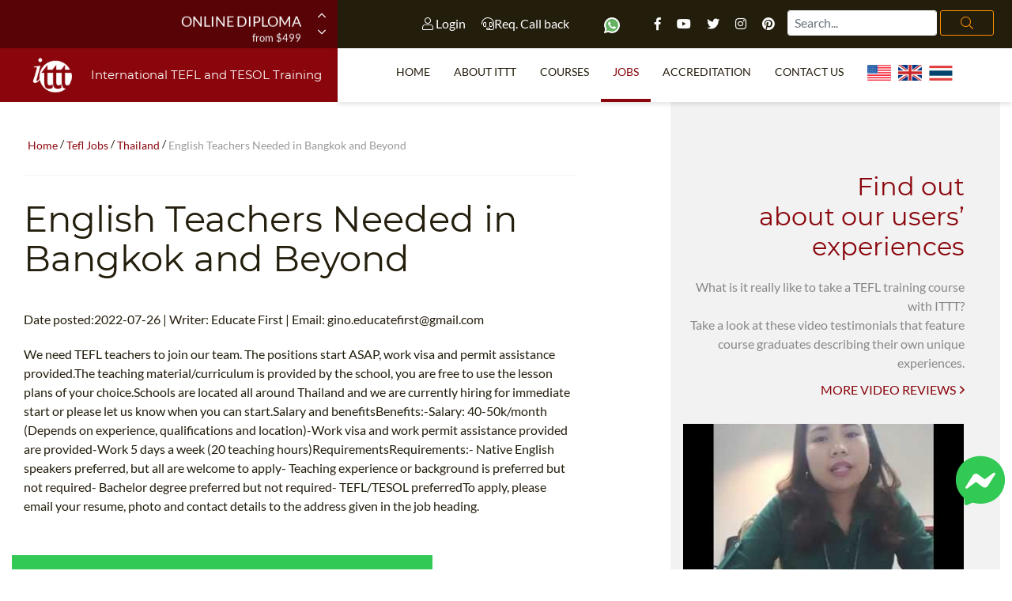

--- FILE ---
content_type: text/html; charset=UTF-8
request_url: https://www.teflcourse.net/tefl-jobs/tefl-jobs-thailand/english-teachers-needed-in-bangkok-and-beyond-/
body_size: 12569
content:
<!DOCTYPE html>
<html class="cufon-active cufon-ready" xmlns="http://www.w3.org/1999/xhtml" itemscope="" itemtype="http://schema.org/WebPage" lang="en-US">
    <head>
	<meta http-equiv="Content-Type" content="text/html; charset=UTF-8" />
	<title>TEFL Thailand | ✔️ ✔️ ✔️ English Teachers Needed In Bangkok And Beyond    ann. 2 </title>
		<meta name="SKYPE_TOOLBAR" content="SKYPE_TOOLBAR_PARSER_COMPATIBLE" />
	<meta name="p:domain_verify" content="a0b464d5a0730da5aec5e5934f4d65cf" />
	<meta property="fb:app_id" content="331135706973088"/>
	<meta charset="UTF-8">
	<meta http-equiv="X-UA-Compatible" content="IE=edge">
	<meta name="viewport" content="width=device-width, initial-scale=1, shrink-to-fit=no">
	<meta name="title" content="TEFL Thailand | English Teachers Needed In Bangkok And Beyond    ann. 2" />
	<meta name="description" content="TEFL Thailand | English Teachers Needed In Bangkok And Beyond    ann. 2 | English Teachers Needed in Bangkok With over 25 years of experience, ITTT are one of the most trusted names in the field of TEFL & TESOL certification. Start your journey today" />
		<link rel="alternate" href="https://www.teflcourse.net/tefl-jobs/tefl-jobs-thailand/english-teachers-needed-in-bangkok-and-beyond-/" hreflang="en" />
	
	<link rel="shortcut icon" href="/images/favicon.ico" type="image/x-icon"/>
	<link rel="apple-touch-icon" sizes="180x180" href="/images/favicon/apple-touch-icon.png"/>
	<link rel="icon" type="image/png" sizes="32x32" href="/images/favicon/favicon-32x32.png"/>
	<link rel="icon" type="image/png" sizes="16x16" href="/images/favicon/favicon-16x16.png"/>
	<link rel="manifest" href="/images/favicon/site.webmanifest"/>
	<meta name="apple-mobile-web-app-title" content="TEFL Thailand | ✔️ ✔️ ✔️ English Teachers Needed In Bangkok And Beyond    ann. 2 "/>
	<meta name="application-name" content="TEFL Thailand | ✔️ ✔️ ✔️ English Teachers Needed In Bangkok And Beyond    ann. 2 "/>
	<meta name="msapplication-TileColor" content="#da532c"/>
	<meta name="theme-color" content="#ffffff">
	<meta name="google-site-verification" content="zdAYw0lpzOaGvDFJfz2JQpXaGjRo1WoZJr41fIlkq7k" />	
	
	<link rel="preload" href="/fonts/fa-brands-400.woff2" as="font" type="font/woff2" crossorigin>
	<link rel="preload" href="/fonts/fa-solid-900.woff2" as="font" type="font/woff2" crossorigin>
	<link rel="preload" href="/fonts/fa-light-300.woff2" as="font" type="font/woff2" crossorigin>
	<link rel="preload" href="/fonts/fa-regular-400.woff2" as="font" type="font/woff2" crossorigin>
	<link rel="preload" href="/fonts/Lato-Bold.woff2" as="font" type="font/woff2" crossorigin>
	<link rel="preload" href="/fonts/Lato-Regular.woff2" as="font" type="font/woff2" crossorigin>
	<link rel="preload" href="/fonts/Montserrat-Regular.woff2" as="font" type="font/woff2" crossorigin>

			<link rel="canonical" href="https://www.teflcourse.net/tefl-jobs/tefl-jobs-thailand/english-teachers-needed-in-bangkok-and-beyond-/" />
				<meta name="robots" content="index, follow" />
	

			
	    <script type="application/ld+json">
    {
      "@context": "https://schema.org",
      "@type": "WebSite",
      "url": "https://www.teflcourse.net/",
      "potentialAction": {
        "@type": "SearchAction",
        "target": {
          "@type": "EntryPoint",
          "urlTemplate": "https://www.teflcourse.net/teach-abroad/stringfinder/?query={search_term_string}"
        },
        "query-input": "required name=search_term_string"
      }
    }
    </script>	
			<script type="9050d1ce86abbf2e560c86e5-text/javascript" src="/js/jquery.min.js" rel="preconnect"></script>
	<link href="/css/critical.css?v=07" rel="stylesheet" />
      
<!-- Google Tag Manager -->
<script type="9050d1ce86abbf2e560c86e5-text/javascript">(function(w,d,s,l,i){w[l]=w[l]||[];w[l].push({'gtm.start':
  new Date().getTime(),event:'gtm.js'});var f=d.getElementsByTagName(s)[0],
  j=d.createElement(s),dl=l!='dataLayer'?'&l='+l:'';j.async=true;j.src=
  'https://www.googletagmanager.com/gtm.js?id='+i+dl;f.parentNode.insertBefore(j,f);
  })(window,document,'script','dataLayer','GTM-M7D8JMC');</script>
<!-- End Google Tag Manager -->
        	<script type='application/ld+json'>{"@context":"https:\/\/schema.org","@type":"Organization","url":"https:\/\/www.teflcourse.net\/","sameAs":["https:\/\/www.facebook.com\/TESOL.TEFL","https:\/\/www.pinterest.com\/TEFLcourse\/","https:\/\/www.youtube.com\/TeflonlineNet01?sub_confirmation=1","https:\/\/twitter.com\/?q=%40teflcourse#!\/teflcourse"],"name":"ITTT TEFL","logo":"https:\/\/www.teflcourse.net\/images\/ittt_logo_big.png"}</script>
	

	<script type="9050d1ce86abbf2e560c86e5-text/javascript" src="https://platform.linkedin.com/badges/js/profile.js" async defer rel=preconnect></script>


	<meta property="og:type" content="article" />
	<meta property="og:title" content="TEFL Thailand | ✔️ ✔️ ✔️ English Teachers Needed In Bangkok And Beyond    ann. 2 " />
	<meta property="og:description" content="TEFL Thailand | English Teachers Needed In Bangkok And Beyond    ann. 2 | English Teachers Needed in Bangkok With over 25 years of experience, ITTT are one of the most trusted names in the field of TEFL & TESOL certification. Start your journey today" />
	<meta property="og:url" content="www.teflcourse.net/tefl-jobs/tefl-jobs-thailand/english-teachers-needed-in-bangkok-and-beyond-/" />
	<meta property="og:site_name" content="teflcourse.net" />
	<meta property="article:author" content="ITTT Tefl" />
	<!-- Clarity -->
<script type="9050d1ce86abbf2e560c86e5-text/javascript">
    (function(c,l,a,r,i,t,y){
        c[a]=c[a]||function(){(c[a].q=c[a].q||[]).push(arguments)};
        t=l.createElement(r);t.async=1;t.src="https://www.clarity.ms/tag/"+i;
        y=l.getElementsByTagName(r)[0];y.parentNode.insertBefore(t,y);
    })(window, document, "clarity", "script", "j06czx751y");
</script>

</head>
<body class="home page">
<div id="fb-root"></div>
<script async defer crossorigin="anonymous" src="https://connect.facebook.net/en_US/sdk.js#xfbml=1&version=v13.0&appId=331135706973088&autoLogAppEvents=1" nonce="1sUcz5vK" type="9050d1ce86abbf2e560c86e5-text/javascript"></script>

<!-- Google Tag Manager (noscript) -->
<noscript><iframe src="https://www.googletagmanager.com/ns.html?id=GTM-M7D8JMC"
height="0" width="0" style="display:none;visibility:hidden"></iframe></noscript>
<!-- End Google Tag Manager (noscript) -->
      <a href="https://m.me/TESOL.TEFL" rel="noreferrer" target="_blank" style="display: none;" id="whatsappchat" name="whatsappchat">
  <img class="floating-facebook-icon" alt="facebook messenger tefl tesol" src="/images/facebookmessenger.svg" width="70" height="70">
</a>
      	<div id="page" class="site panel">

<header class="site-header">
    <div class="container-top-bar">
	<div class="row no-gutters">
	    	    
		    <div class="col-12 col-xl-4">
			<div class="row">
			    <div class="col-3">
				<div class="container-menu-toggle">
				    <div class="burger-menu-toggle slideout-toggle-button" id="burger-menu-toggle"><span></span></div>
				</div>
			    </div>
			    <div class="col-9">
				<div class="container-courses-slider">
				    <div class="courses-slider" data-slick-id="small-courses-slider">
					<div class="item "><a href="https://www.teflcourse.net/online-tefl-courses/">Online Courses</a><span>from $249</span></div>
					<div class="item "><a href="https://www.teflcourse.net/online-tefl-courses/diploma/">Online Diploma</a><span>from $499</span></div>
					<div class="item "><a href="https://www.teflcourse.net/tefl-courses-information/">In-Class Courses</a><span>from $1490</span></div>
					<div class="item "><a href="https://www.teflcourse.net/tefl-courses-combined/">Combined Courses</a><span>from $1195</span></div>
					<div class="item "><a href="https://www.teflcourse.net/online-tefl-courses/220-hr-master-package-with-tutor/">220-hour MASTER Package</a><span>from $349</span></div>
					<div class="item "><a href="https://www.teflcourse.net/online-tefl-courses/certification-120-hour-tefl/">120-hour course</a><span>from $249</span></div>
					<div class="item "><a href="https://www.teflcourse.net/online-tefl-courses/550-hour-expert-package-with-tutor-support/">550-hour Expert Package</a><span>from $599</span></div>
				    </div>
				</div>
			    </div>
			</div>
		    </div>
	    	    
	    	    
		    <div class="col-12 col-xl-8">
			<div class="row no-gutters">
			    <div class="col-sm-8">
				<div class="container-social  float-md-right mr-md-3">
				    <a class="mt-2" data-toggle="modal" data-target="#logineeap"><i class="fal fa-user"></i> Login</a>			    
				    <a class="mt-2 mr-4" data-toggle="modal" data-target="#callbackbox" title="Request a call back"><i class="fal fa-headset"></i>Req. Call back</a>
				    <div class="float-sm-right mt-2">
					<a href="https://api.whatsapp.com/send?phone=66622422707&amp;text=" rel="nofollow" target="_blank" class="ico mr-4">
					    <img alt="Whatsapp" data-toggle="tooltip" data-placement="bottom" title="Chat with us on Whatsapp" width="20" src="/images/whatsapp.svg">
					</a>			
					<a href="https://www.facebook.com/TESOL.TEFL/" rel="nofollow" target="_blank" class="ico"><i class="fab fa-facebook-f"></i></a>
					<a href="https://www.youtube.com/TeflonlineNet01?sub_confirmation=1" rel="nofollow" target="_blank" class="ico"><i class="fab fa-youtube"></i></a>
					<a href="https://twitter.com/teflcourse" rel="nofollow" target="_blank" class="ico"><i class="fab fa-twitter"></i></a>
					<a href="https://www.instagram.com/internationaltefltraining/" rel="nofollow" target="_blank" class="ico"><i class="fab fa-instagram"></i></a>
					<a href="https://www.pinterest.com/TEFLcourse/" rel="nofollow" target="_blank" class="ico"><i class="fab fa-pinterest"></i></a>
				    </div>

				</div>				
			    </div>
			    
			    <div class="col-12 col-sm-4 mb-3 mb-sm-0 offset-sm-0">
				<form id="search-submit" class="wpcf7-form wpcf7-format form-inline float-md-right float-lg-left mr-md-1" action='https://www.teflcourse.net/teach-abroad/stringfinder/' method='POST'>
											<input type="hidden" name="search_category" value="all" >
									    <input type="search" class="wpcf7-form-control wpcf7-validates-as-required mt-1 mt-sm-2 mt-md-2 mx-3 mr-sm-1 mx-sm-0 ml-md-0 form-control px-2" id="search" name="query" aria-describedby="emailHelp" placeholder="Search...">
				    <button class="wpcf7-form-control wpcf7-submit d-none d-md-block btn ml-0 mt-1 mt-md-2 py-1 search-button" type="submit"><i class="fal fa-search"></i></button>
				</form>

			    </div>
			</div>
		    </div>
	    	</div>
    </div>
    <div class="container-header-content">
	<div class="row no-gutters">
	    	    
		    <div class="col-12 col-xl-4">
			<div class="container-logo">
			    <a href="https://www.teflcourse.net/" class="logo"><img data-src="/images/ittt-logo.png" alt="ITTT - International TEFL and TESOL Training" width="70" height="62" class="img-fluid lazy loaded" src="/images/ittt-logo.png" data-was-processed="true"></a>
			    <a href="https://www.teflcourse.net/" class="title">International TEFL and TESOL Training</a>
			</div>
		    </div>
	    	    <div class="col-12 col-xl-8 wrapper-container-menu">
					<div class="container-menu">
    <nav class="conainer-nav">
	<ul id="menu-primary" class="menu">
	    <li class="menu-item"><a href="https://www.teflcourse.net/">Home</a></li>
	    <li class="menu-item menu-item-has-children ">
		<a href="https://www.teflcourse.net/tefl-international/">About ITTT</a>
		<ul class="sub-menu">
		    <li class="menu-item"><a href="https://www.teflcourse.net/faq/">TEFL FAQ</a></li>
		    <li class="menu-item"><a href="https://www.teflcourse.net/tefl-courses-offers/">Special offers</a></li>
		    <li class="menu-item"><a href="https://www.teflcourse.net/what-is-tefl/">What is TEFL?</a></li>
			<li class="menu-item"><a href="https://www.teflcourse.net/best-tefl-course/">WHY CHOOSE ITTT?</a></li>
			<li class="menu-item"><a href="https://www.teflcourse.net/teaching-english-without-degree/">Teach with no degree</a></li>
		    <li class="menu-item"><a href="https://www.teflcourse.net/tefl-certification/">TEFL Certification</a></li>
		<li class="menu-item"><a href="https://www.teflcourse.net/what-tefl-tesol-course-right-for-me/">Which Course is right for me?</a></li>
		</ul>
	    </li>
	    <li class="menu-item menu-item-has-children">
		<a href="https://www.teflcourse.net/tefl-courses-dates-fees/">Courses</a>
		<ul class="sub-menu">
		    <li class="menu-item"><a href="https://www.teflcourse.net/online-tefl-courses/">Online Courses</a></li>
		    <li class="menu-item"><a href="https://www.teflcourse.net/online-tefl-courses/diploma/">Online Diploma</a></li>
		    <li class="menu-item"><a href="https://www.teflcourse.net/tefl-courses-information/">In-Class Courses</a></li>
			<li class="menu-item"><a href="https://www.teflcourse.net/tefl-courses-combined/">Combined courses</a></li>
			<li class="menu-item"><a href="https://www.teflcourse.net/online-courses-bundles/">ONLINE COURSE BUNDLES</a></li>
			<li class="menu-item"><a href="https://www.teflcourse.net/online-tefl-courses/specialized-tefl-courses/">Specialized Courses</a></li>
			<li class="menu-item"><a href="https://www.teflcourse.net/teach-english-online/">Teach English Online</a></li>
			<li class="menu-item"><a href="https://www.teflcourse.net/upgrade-qualifications/">B.Ed & M.Ed in TESOL</a></li>
                        <li class="menu-item"><a href="https://www.teflcourse.net/universe-bba/">Uni-Verse BBA</a></li>
		</ul>
	    </li>
	    <li class="menu-item current-menu-item"><a href="https://www.teflcourse.net/tefl-jobs/">Jobs</a></li>
	    <li class="menu-item"><a href="https://www.teflcourse.net/affiliations/">Accreditation</a></li>
	    <!--li class="menu-item"><a rel="top-menu" class="click-on-apply" href="https://www.teflcourse.net/apply/">Register now!</a></li-->
	    <li class="menu-item"><a href="https://www.teflcourse.net/contact-us/">Contact us</a></li>
	    <li class="menu-item">&nbsp;&nbsp;<a href="https://www.teflcourse.net/contact-us/" style="cursor:pointer; margin-bottom: -5px; margin-top: -25px"><img src="/images/flags/flags_usa.gif" width="30px" alt="USA Office" title="USA Office" />&nbsp;&nbsp;&nbsp;<img src="/images/flags/flags_uk.gif" width="30px" alt="UK Office" title="UK Office" />&nbsp;&nbsp;&nbsp;<img src="/images/flags/flags_thailand.gif" width="30px" alt="Thailand Office" title="Thailand Office"/></a></li>	    
	</ul>
    </nav>
</div>
			
			    </div>
	</div>
    </div>
</header>
																		
<div class="container-header-slider small">
    <div class="header-slider" data-slick-id="header-slider">
		<div class="wrapper-container-pager">
	    <div class="container-fluid">
		<div class="row">
		    <div class="col-12 col-xl-12 col-lg-12 col-md-12">
			<div class="container-pager"></div>
		    </div>
		</div>
	    </div>
	</div>
    </div>
</div>
												    <div id="content" class="site-content">

								<section class="container-main">
			    <div class="container-fluid">
				<div class="row">		
				    <div class="content-area col-12 col-xl-7 col-lg-10 col-sm-10 offset-xl-0 offset-sm-1">
					<main id="main" class="site-main">
						<span class="hide">STARTBODY</span>					    <article>			
						<script type="application/ld+json">
{
      "@context": "https://schema.org",
      "@type": "BreadcrumbList",
      "itemListElement": [{
        "@type": "ListItem",
        "position": 1,
        "name": "Home",
        "item": "https://www.teflcourse.net/"
      },{
        "@type": "ListItem",
        "position": 2,
        "name": "Tefl Jobs",
        "item": "https://www.teflcourse.net/tefl-jobs/"
     },{
        "@type": "ListItem",
        "position": 3,
        "name": "Thailand",
        "item": "https://www.teflcourse.net/tefl-jobs/tefl-jobs-thailand/"
     },{
        "@type": "ListItem",
        "position": 4,
        "name": "English Teachers Needed in Bangkok and Beyond "
      }]
}
</script>
<p class="breadcrumb">
	<a href="https://www.teflcourse.net/">Home</a> / 
	<a href="https://www.teflcourse.net/tefl-jobs/">Tefl Jobs</a> / 
	<a href="https://www.teflcourse.net/tefl-jobs/tefl-jobs-thailand/">Thailand</a> / 
	<span>English Teachers Needed in Bangkok and Beyond </span>
</p>
<header>
<h1>English Teachers Needed in Bangkok and Beyond </h1>
</header>
<div class="entry-content">
    

<p>Date posted:2022-07-26 | Writer: Educate First  | Email: <a href="/cdn-cgi/l/email-protection" class="__cf_email__" data-cfemail="b0d7d9dedf9ed5d4c5d3d1c4d5d6d9c2c3c4f0d7ddd1d9dc9ed3dfdd">[email&#160;protected]</a></p>
<p>We need TEFL teachers to join our team. The positions start ASAP, work visa and permit assistance provided.The teaching material/curriculum is provided by the school, you are free to use the lesson plans of your choice.Schools are located all around Thailand and we are currently hiring for immediate start or please let us know when you can start.Salary and benefitsBenefits:-Salary: 40-50k/month (Depends on experience, qualifications and location)-Work visa and work permit assistance provided are provided-Work 5 days a week (20 teaching hours)RequirementsRequirements:- Native English speakers preferred, but all are welcome to apply- Teaching experience or background is preferred but not required- Bachelor degree preferred but not required- TEFL/TESOL preferredTo apply, please email your resume, photo and contact details to the address given in the job heading.</p>

</div>

<div class="row">
    <div class="cold-md-12">
        <p style="text-align: left;"><a href="https://www.teflcourse.net/apply/" class="special-button inline green greenapply click-on-apply" rel="jobs">Register now & get certified to teach english abroad!</a></p>
    </div>
</div> 

				    							<div class="row">
							    <div class="col-md-12">
						
	<hr>
	<div class="row">
	    <div class="col-md-12"><h4><a href="https://www.teflcourse.net/blog/">Check out ITTT's Blog Posts</a></h4></div>
	</div>
	<div class="row">
</div>
<div class="row">
						<div class="col-md-12"><a class="special-button inline" href="/faq/tefl-tesol-salary/how-much-can-i-save-while-teaching-english-abroad/" >How much can I save while teaching English abroad?</a></div>
											<div class="col-md-12"><a class="special-button inline" href="/faq/tefl-tesol-courses/how-to-choose-the-right-tefl-course/" >How to choose the right TEFL course?</a></div>
											<div class="col-md-12"><a class="special-button inline" href="/faq/tefl-tesol-courses/what-does-level-6-tefl-mean/" >What does Level 6 TEFL mean?</a></div>
											<div class="col-md-12"><a class="special-button inline" href="/faq/tefl-tesol-courses/is-a-level-4-tefl-certificate-equivalent-to-a-degree/" >Is a level 4 TEFL certificate equivalent to a degree?</a></div>
					</div>
<hr/>
<div class="row"><div class="col-md-12">
	<div class="fb-comments" data-href="www.teflcourse.net/tefl-jobs/tefl-jobs-thailand/english-teachers-needed-in-bangkok-and-beyond-/" data-numposts="5" data-width="100%"></div>
</div></div>
<div id="disqus_thread"></div>
<script data-cfasync="false" src="/cdn-cgi/scripts/5c5dd728/cloudflare-static/email-decode.min.js"></script><script src="/js/jquery.discusloader.js" type="9050d1ce86abbf2e560c86e5-text/javascript" /></script>
<script type="9050d1ce86abbf2e560c86e5-text/javascript">
        var options =
                {
                    scriptUrl: 'https://teflittt.disqus.com/embed.js',
                    /*
                     @type: string (url)
                     @default: none
                     @required
                     URL of Disqus' executive JS file. The value is memorized on the first function call
                     and ignored otherwise because Disqus allows only one instance per page at the time.
                     */

                    laziness: 1,
                    /*
                     @type: int (>=0)
                     @default: 1
                     Sets the laziness of loading the widget: (viewport height) * laziness . For example:
                     0 - widget load starts when at the least a tiny part of it gets in the viewport;
                     1 - widget load starts when the distance between the widget zone and the viewport is no more than the height of the viewport;
                     2 - 2x viewports, etc.
                     */

                    throttle: 250,
                    /*
                     @type: int (milliseconds)
                     @default: 250
                     Defines how often the plugin should make calculations during the
                     processes such as resize of a browser's window or viewport scroll.
                     250 = 4 times in a second.
                     */

                    /*
                     @type: function
                     @default: none
                     Disqus-native options. Check Disqus' manual for more information.
                     */
                    disqusConfig: function ()
                    {
                        this.page.title = 'English Teachers Needed In Bangkok And Beyond  - ann. 2';
			this.page.url = 'https://www.teflcourse.net/tefl-jobs/tefl-jobs-thailand/english-teachers-needed-in-bangkok-and-beyond-/';
                        this.page.identifier = 'https://www.teflcourse.net/tefl-jobs/tefl-jobs-thailand/english-teachers-needed-in-bangkok-and-beyond-/';
                    }
                };
        $.disqusLoader('#disqus_thread', options);
</script>;
										    </div>
							</div>
									    </article>
						<span class="hide">ENDBODY</span>					</main>
				    </div>
					<div class="side-area col-12 col-xl-4 col-md-10 offset-xl-1 offset-md-1">
    <p>&nbsp;</p>
    <p>&nbsp;</p>
    <aside class="site-aside">
        <div class="row no-gutters">
	    
<div class="col-12 col-xl-12 col-lg-6 col-sm-10 offset-lg-0 offset-sm-1">

    <!--a href="https://www.teflcourse.net/apply/" class="text-center"><div style="background: url(/images/banners/banner_400x600_inst.jpg) no-repeat center; width:100%; height: 600px"></div></a><br/><br/-->
    <mark class="title text-right">Find out<br/>about our users’<br/>experiences</mark>
    <div class="desc">What is it really like to take a TEFL training course with ITTT?<br>Take a look at these video testimonials that feature course graduates describing their own unique experiences.<br><a  class="text-right" style="display:block" href="https://www.teflcourse.net/tefl-videos/tefl-video-testimonials/">more video reviews<i class="far fa-angle-right"></i></a></div>
        <div class="video-review-slider-preview" data-slick-id="video-review-slider-preview">
				<a href="https://www.teflcourse.net/tefl-videos/tefl-video-testimonials/"><div class="item lazy" data-bg="url(/images/youtube/2HzMC0-BVio.jpg)" data-position="center center"></div></a>
						<a href="https://www.teflcourse.net/tefl-videos/tefl-video-testimonials/"><div class="item lazy" data-bg="url(/images/youtube/it7IsksSLjY.jpg)" data-position="center center"></div></a>
						<a href="https://www.teflcourse.net/tefl-videos/tefl-video-testimonials/"><div class="item lazy" data-bg="url(/images/youtube/hfA_HGzdIe0.jpg)" data-position="center center"></div></a>
						<a href="https://www.teflcourse.net/tefl-videos/tefl-video-testimonials/"><div class="item lazy" data-bg="url(/images/youtube/VZnPerzBgD8.jpg)" data-position="center center"></div></a>
						<a href="https://www.teflcourse.net/tefl-videos/tefl-video-testimonials/"><div class="item lazy" data-bg="url(/images/youtube/812CMgqkgPE.jpg)" data-position="center center"></div></a>
			    </div>

    <div class="video-review-slider" data-slick-id="video-review-slider">
				<a href="https://www.teflcourse.net/tefl-videos/tefl-video-testimonials/"><div class="item lazy" style="width:15%" data-bg="url(/images/youtube/2HzMC0-BVio.jpg)" data-position="center center"></div></a>
			    			<a href="https://www.teflcourse.net/tefl-videos/tefl-video-testimonials/"><div class="item lazy" style="width:15%" data-bg="url(/images/youtube/it7IsksSLjY.jpg)" data-position="center center"></div></a>
			    			<a href="https://www.teflcourse.net/tefl-videos/tefl-video-testimonials/"><div class="item lazy" style="width:15%" data-bg="url(/images/youtube/hfA_HGzdIe0.jpg)" data-position="center center"></div></a>
			    			<a href="https://www.teflcourse.net/tefl-videos/tefl-video-testimonials/"><div class="item lazy" style="width:15%" data-bg="url(/images/youtube/VZnPerzBgD8.jpg)" data-position="center center"></div></a>
			    			<a href="https://www.teflcourse.net/tefl-videos/tefl-video-testimonials/"><div class="item lazy" style="width:15%" data-bg="url(/images/youtube/812CMgqkgPE.jpg)" data-position="center center"></div></a>
			        </div>
    <br><br>
    <div style="text-align: center"><a href="https://www.teflcourse.net/ITTT-live-videos/">ITTT Live Videos</a></div>

    <hr>
</div>	    
<hr class="col-md-12"><div class="col-12 col-xl-12 col-lg-6 col-sm-10 offset-lg-0 offset-sm-1">

    <mark class="title blue text-right">TEFL & TESOL E-BOOK</mark>
    <div class="desc blue">Purchase your course before the end of the month and receive our e-book on TEFL / TESOL, including essential information on jobs and teaching abroad.</div>
    <p class="text-center"><a href="https://www.teflcourse.net/apply/"><img src="/images/banners/first-page-book.png" width="363" height="500" alt="TEFL & TESOL E-BOOK"></a></p>
    
        <p>&nbsp;</p>
</div>
<hr class="col-md-12"><div class="col-12 col-xl-12 col-lg-6 col-sm-10 offset-lg-0 offset-sm-1">
    <mark class="title blue text-right">TEFL Centers</mark>
    <div class="desc blue">We are pleased to offer dozens of international locations where you can take our in-class TEFL course. Each training center provides teaching practice with real students and instruction by professional teacher trainers. <br><a style="display:block" class="text-right" href="https://www.teflcourse.net/tefl-courses-locations/">more locations<i class="far fa-angle-right"></i></a></div>
    <div class="location-list location-list-slider" data-slick-id="item-list-slider" >
	
                    <div class="item"><a href="/tefl-courses-locations/egypt/alexandria/">TEFL Certification Alexandria<div class="float-right transpose_sx icon-flag_egypt"></div></a></div>
	            <div class="item"><a href="/tefl-courses-locations/thailand/bangkok/">TEFL Certification Bangkok<div class="float-right transpose_sx icon-flag_thailand"></div></a></div>
	            <div class="item"><a href="/tefl-courses-locations/colombia/bogota/">TEFL Certification Bogotà<div class="float-right transpose_sx icon-flag_colombia"></div></a></div>
	            <div class="item"><a href="/tefl-courses-locations/argentina/buenos-aires/">TEFL Certification Buenos Aires<div class="float-right transpose_sx icon-flag_argentina"></div></a></div>
	            <div class="item"><a href="/tefl-courses-locations/peru/cusco/">TEFL Certification Cusco<div class="float-right transpose_sx icon-flag_peru"></div></a></div>
	            <div class="item"><a href="/tefl-courses-locations/italy/florence/">TEFL Certification Florence<div class="float-right transpose_sx icon-flag_italy"></div></a></div>
	            <div class="item"><a href="/tefl-courses-locations/spain/gran-canaria/">TEFL Certification Gran Canaria<div class="float-right transpose_sx icon-flag_spain"></div></a></div>
	            <div class="item"><a href="/tefl-courses-locations/mexico/guadalajara/">TEFL Certification Guadalajara<div class="float-right transpose_sx icon-flag_mexico"></div></a></div>
	            <div class="item"><a href="/tefl-courses-locations/vietnam/ho-chi-minh/">TEFL Certification Ho Chi Minh City<div class="float-right transpose_sx icon-flag_vietnam"></div></a></div>
	            <div class="item"><a href="/tefl-courses-locations/thailand/hua-hin/">TEFL Certification Hua Hin<div class="float-right transpose_sx icon-flag_thailand"></div></a></div>
	            <div class="item"><a href="/tefl-courses-locations/guatemala/la-antigua/">TEFL Certification La Antigua<div class="float-right transpose_sx icon-flag_guatemala"></div></a></div>
	            <div class="item"><a href="/tefl-courses-locations/costa-rica/manuel-antonio/">TEFL Certification Manuel Antonio<div class="float-right transpose_sx icon-flag_costa-rica"></div></a></div>
	            <div class="item"><a href="/tefl-courses-locations/japan/nagoya/">TEFL Certification Nagoya<div class="float-right transpose_sx icon-flag_japan"></div></a></div>
	            <div class="item"><a href="/tefl-courses-locations/usa/new-york/">TEFL Certification New York City<div class="float-right transpose_sx icon-flag_usa"></div></a></div>
	            <div class="item"><a href="/tefl-courses-locations/cambodia/phnom-penh/">TEFL Certification Phnom Penh<div class="float-right transpose_sx icon-flag_cambodia"></div></a></div>
	            <div class="item"><a href="/tefl-courses-locations/brazil/rio-de-janeiro/">TEFL Certification Rio De Janeiro<div class="float-right transpose_sx icon-flag_brazil"></div></a></div>
	            <div class="item"><a href="/tefl-courses-locations/south-korea/seoul/">TEFL Certification Seoul<div class="float-right transpose_sx icon-flag_south-korea"></div></a></div>
	            <div class="item"><a href="/tefl-courses-locations/japan/tokyo/">TEFL Certification Tokyo<div class="float-right transpose_sx icon-flag_japan"></div></a></div>
		
    </div>

</div>
<div class="border-top border-bottom col-12 col-xl-12 col-lg-6 col-sm-10 offset-lg-0 offset-sm-1 mb-4">
</div>
<div class="d-flex flex-column mx-auto">
    <div class="d-flex flex-column">
	<a data-toggle="modal" data-target="#callbackbox"><img srcset="/images/buttons/callback-button@2x.png 2x" src="/images/buttons/callback-button.png" alt="callback button"></a>
    </div>

    <div class="d-flex flex-column my-4">
	<a href="https://api.whatsapp.com/send?phone=66622422707&text=" rel="nofollow" target="_blank" ><img srcset="/images/buttons/whatsapp-button@2x.png 2x" src="/images/buttons/whatsapp-button.png" alt="whatsapp button"></a>
    </div>

    <div class="d-flex flex-column">
	<a href="https://www.teflcourse.net/apply/" class="special-button inline green">Register now!</a>
    </div>
</div>

<div class="border-top border-bottom col-12 col-xl-12 col-lg-6 col-sm-10 offset-lg-0 offset-sm-1 mt-4">
</div>
	</div>
    </aside>
</div>
					</div>
			    </div>
			</section>

			<div class="row">
			    <div class="col text-center">
				<h3 class="h1 chevron"><i class="far fa-chevron-double-down"></i></h3>
			    </div>
			</div>
							<div id="show-apply-here"></div>
<script type="9050d1ce86abbf2e560c86e5-text/javascript">
	// pseudo code
	$(document).ready(function () {
        setTimeout(checkApply, 5);
        function checkApply() {
            jQuery.ajax({
                url: "/checksession/get_apply?cu=" + GetURLParameter('cu')+"&re="+GetURLParameter('r')+"&call="+escape(window.location.pathname)+"",
				async: true, 
                success: function (newVal) {
					jQuery('#show-apply-here').html(newVal);
			
					var fileref=document.createElement('script');
					fileref.setAttribute("type","text/javascript");
					fileref.setAttribute("src", "/js/function-apply.js?v=20231108-7");
					document.head.appendChild(fileref);
					setTimeout(function() { $('#online_course').trigger('change'); },500);
                }
            });
        }
	});
	
	function GetURLParameter(sParam)
	{
	    var sPageURL = window.location.search.substring(1);
	    var sURLVariables = sPageURL.split('&');
	    for (var i = 0; i < sURLVariables.length; i++)
	    {
	        var sParameterName = sURLVariables[i].split('=');
	        if (sParameterName[0] == sParam)
	        {
	            return sParameterName[1];
	        }
	    }
	}
</script>
				    </div>
	</div>
	<footer class="site-footer">
    	    <aside class="container-aside-1">
		<div class="container-fluid">

		    <div class="row no-gutters">
			<div class="col-12 col-xl-5">
			    <div class="container-newsletter pb-4 pt-3">
				<mark class="main-title h2 font-weight-900 text-center">Sign up to stay in touch with ITTT!</mark>
				<div>
				    <p class="text-white text-center pt-3 pb-5">Subscribe to our newsletter to receive news and updates on our services.</p>
				</div>
				<form data-id="embedded_signup:form" class="wpcf7-form wpcf7-format" name="embedded_signup" method="POST" action="https://visitor2.constantcontact.com/api/signup" id="jsContactNewsletter">
				    <input data-id="ca:input" name="ca" value="d6697e15-e4ed-4d65-b39a-73a743551ca6" type="hidden">
				    <input data-id="list:input" name="list" value="1" type="hidden">
				    <input data-id="source:input" name="source" value="EFD" type="hidden">
				    <input data-id="required:input" name="required" value="list,email" type="hidden">
				    <input data-id="url:input" name="url" value="" type="hidden">
				    <div class="row no-gutters">
					<div class="col-lg-8 col-xl-6 offset-xl-1">
					    <span class="wpcf7-form-control-wrap email">
						<input name="email" value="" class="wpcf7-form-control wpcf7-text wpcf7-email wpcf7-validates-as-required" placeholder="Email Address *" type="email">
					    </span>
					</div>

					<div class="col-lg-4">
					    <button class="wpcf7-form-control wpcf7-submit special-button green w-100" type="submit">Subscribe!</button>
					</div>
				    </div>
				    <div class="row">
					<div class="col-12 text-center">
					    <span class="wpcf7-form-control-wrap privacy">
						<span class="wpcf7-form-control wpcf7-acceptance p-0">
						    <span class="wpcf7-list-item">
							<label><input name="privacy" value="1" type="checkbox">I have read and accept the <a href="https://www.constantcontact.com/legal/privacy-statement" target="_blank" rel="nofollow" rel="noreferrer">privacy policy</a> *</label>
						    </span>
						</span>
					    </span>
					</div>
				    </div>
				</form>
			    </div>
			</div>

	<script type="application/ld+json">
    {
      "@context": "https://schema.org/",
      "@type": "AggregateRating",
      "itemReviewed": {
        "@type": "Organization",
        "image": "https://www.teflcourse.net\/images/ittt_logo_big.png",
		"description": "TEFL and TESOL Courses, provided In-class and Online",
        "name": "ITTT Tefl and Tesol Courses",
        "address" :{
          "@type": "PostalAddress",
          "streetAddress": "25th Floor, Workington Tower, 78 Bonham Strandm, Sheung Wan",
          "addressLocality": "Hong Kong",
          "addressRegion": "Hong Kong",
          "addressCountry": "Hong Kong"
        }
      },
      "ratingValue": "4.61",
      "bestRating": "5",
      "ratingCount": "651"
    }
    </script>

			<div class="col-12 col-xl-5 offset-xl-2">
			    <div class="container-newsletter pb-4 pt-3">
									<mark class="main-title h2 font-weight-900 text-center">Search the teflcourse.net website</mark>
					<div>
					    <p class="text-white text-center pt-3 pb-5">Looking for something specific? Search teflcourse.net now.</p>
					</div>
								<form data-id="embedded_signup:form" class="wpcf7-form wpcf7-format" name="embedded_signup"  action='https://www.teflcourse.net/teach-abroad/stringfinder/' method='POST'>
				    <div class="row no-gutters">
					<div class="col-lg-8 col-xl-6 offset-xl-1">
					    <span class="wpcf7-form-control-wrap text search">
						<input name="query" value="" class="wpcf7-form-control wpcf7-validates-as-required search" placeholder="Search here" type="text">
					    </span>
					</div>
					<div class="col-lg-4">
					    <button class="wpcf7-form-control wpcf7-submit special-button green w-100" type="submit">Find</button>
					</div>
				    </div>
				    <div class="row">
				    </div>
				</form>
			    </div>
			</div>
		    </div>
		</div>
	    </aside>
            	    <div class="container-fluid">
		<hr>
	    </div>
	    <div class="container-fluid">
		<div class="row no-gutters">
		    <div class="col-12 col-xl-3 col-lg-8 col-md-10 offset-xl-0 offset-lg-2 offset-md-1 container-affiliations">
			<mark class="main-title font-weight-900 font-5"><a href="https://www.teflcourse.net/affiliations/" style="text-decoration:none">Our <span class="text-warning">Affiliations</span></a></mark>
			<div class="main-desc">ITTT has always been focused on helping to improve the overall standard of English language teaching around the world. Over the years we have become affiliated to and accredited by many other organizations that share this goal.<br><a href="https://www.teflcourse.net/affiliations/">Read more</a></div>
			<div class="container-logos-list">
			    <a href="https://www.teflcourse.net/affiliations/" style="text-decoration:none"><img data-src="/upload/logos/puie-logo-bw.png" title="Paris University of International Education" alt="Paris University of International Education" width="328" height="100" class="lazy"></a>
				<a href="https://www.teflcourse.net/affiliations/" style="text-decoration:none"><img data-src="/upload/logos/iatelf.png" title="Iatefl" alt="Iatefl" width="64" height="50" class="lazy"></a>
				<a href="https://www.teflcourse.net/affiliations/" style="text-decoration:none"><img data-src="/upload/logos/egs.png" title="egs" alt="egs" width="44" height="60" class="lazy"></a>
				<a href="https://www.teflcourse.net/affiliations/" style="text-decoration:none"><img data-src="/upload/logos/bangkok-school-of-management.png" title="school of management" alt="school of management" width="260" height="50" class="lazy"></a>
			    <a href="https://www.teflcourse.net/affiliations/" style="text-decoration:none"><img data-src="/upload/logos/teachertrainingcouncil.png" title="teacher training council" alt="teacher training council" width="202" height="50" class="lazy"></a>
			</div>
		    </div>
		    <div class="col-12 col-xl-8 col-lg-8 col-md-10 offset-xl-1 offset-lg-2 offset-md-1 container-partners">
			<mark class="main-title font-weight-900 font-5"><a href="https://www.teflcourse.net/ittt-partners/" style="text-decoration:none">Our <span class="text-warning">Partners</span></a></mark>
			<div class="main-desc">Our extensive experience of providing TEFL courses has allowed us to develop close working relationships with a range of other organizations in the field of education. Working alongside these partners allows us to provide the best possible service from application to teaching in your own classroom.<br><a href="https://www.teflcourse.net/ittt-partners/">Read more</a></div>
			<div class="container-logos-list">
			    <img data-src="/upload/logos/abroad101.png" alt="abroad101" width="170" height="50" class="lazy">
			    <img data-src="/upload/logos/eslbase.png" alt="esl base" width="165" height="50" class="lazy">
			    <img data-src="/upload/logos/eslteachersboard.png" alt="esl teachers broad" width="289" height="50" class="lazy">
			    <img data-src="/upload/logos/gotefl.png" alt="gotefl" width="160" height="50" class="lazy">
			    <img data-src="/upload/logos/ajarn.png" alt="ajarn" width="114" height="50" class="lazy">
			    <img data-src="/upload/logos/verge.png" alt="verge" width="114" height="50" class="lazy">
			    <img data-src="/upload/logos/studyabroad.png" alt="study abroad" width="227" height="50" class="lazy">
			    <img data-src="/upload/logos/tefljobsworld.png" alt="tefl jobs world" width="120" height="50" class="lazy">
			    <img data-src="/upload/logos/gapyear.png" alt="gapyear" width="230" height="50" class="lazy">
			    <img data-src="/upload/logos/goabroad.png" alt="go abroad" width="73" height="60" class="lazy">
			    <img data-src="/upload/logos/reachtoteach.png" alt="reach to teach" width="139" height="50" class="lazy">
			    <img data-src="/upload/logos/transitions-abroad.png" alt="transitions abroad" width="149" height="50" class="lazy">
			    <img data-src="/upload/logos/k12.png" alt="k12" width="63" height="50" class="lazy">
			    <img data-src="/upload/logos/sa-recruitment.png" alt="sa recruitment" width="60" height="60" class="lazy">
			    <img data-src="/upload/logos/gooverseas.png" alt="go overseas" width="79" height="50" class="lazy">
			    <img data-src="/upload/logos/teflcom.png" alt="teflcom" width="49" height="50" class="lazy">
			    <img data-src="/upload/logos/top-tefl-cert-org-26.png" alt="Top Tefl certification organization" style="height: 100px" class="lazy" height="100" width="117">
			    <img data-src="/upload/logos/Badge_general_sm_26.png" alt="Community choice awards" style="height: 100px" class="lazy" height="100">
			    <img data-src="/upload/logos/top-rated-tefl-org-2026.png" alt="Community choice awards" style="height: 100px" class="lazy float-left" height="100" width="100">
			    <a href="https://jooble.org/jobs-tefl" rel="nofollow" target="_blank" style="decoration:none" rel="noreferrer"><img data-src="/upload/logos/TOOFLE-tefl-jobs.png" alt="Jooble tefl jobs" style="height: 100px" class="lazy float-left" height="100" width="127">	</a>		   
			    <a href="https://www.goabroad.com/providers/international-tefl-and-tesol-training/reviews" rel="nofollow" target="_blank" rel="noreferrer"><img data-src="/upload/logos/goabroad-footer.png" alt="recommended on goabroad.com" style="height: 100px" class="lazy" height="100" width="71"></a>
			    <div style="float:left; margin-right: 20px" class="go-overseas-review-widget-component"
				 data-gooverseas-widget-type="provider"
				 data-gooverseas-widget-id="32726"
				 data-gooverseas-widget-name="providershort"
				 data-gooverseas-widget-theme="primary"
				 data-gooverseas-widget-link="yes">
			    </div>
			    <div style="clear:both"></div>
			    <div style="text-align:center">

				<script src="https://widget.reviews.co.uk/rich-snippet-reviews-widgets/dist.js" type="9050d1ce86abbf2e560c86e5-text/javascript"></script>
<div id="text-banner-widget"></div>

<script type="9050d1ce86abbf2e560c86e5-text/javascript">
        richSnippetReviewsWidgets("text-banner-widget", {
            store: "ittt-tefl-course",
            starsClr: "#f47e27",
            textClr: "#ffffff",
            logoClr: "white",
            widgetName: "text-banner"
        });
</script> 
<!-- TrustBox script -->
<script type="9050d1ce86abbf2e560c86e5-text/javascript" src="//widget.trustpilot.com/bootstrap/v5/tp.widget.bootstrap.min.js" async></script>
<!-- End TrustBox script -->
<!-- TrustBox widget - Micro Review Count -->
<div class="trustpilot-widget" data-locale="en-US" data-template-id="5419b6a8b0d04a076446a9ad" data-businessunit-id="5d4a3dab031384000134a375" data-style-height="24px" data-style-width="100%" data-theme="dark" data-style-alignment="center">
  <a href="https://www.trustpilot.com/review/teflcourse.net" target="_blank" rel="noopener">Trustpilot</a>
</div>
<!-- End TrustBox widget -->
			    </div>
			</div>

		    </div>
		</div>
	    </div>
        <div class="container-fluid">
	<hr>
    </div>
    	    <div class="container-fluid">
		<div class="row">
		    	    
			    				    <div class="col-12 col-xl-4 col-lg-8 offset-xl-0 offset-lg-2">
					<div class="row">
					    <div class="col-12 col-xl-12 col-lg-6">
						<p class="second-desc"><a href="https://api.whatsapp.com/send?phone=66622422707&text=" target="_blank" rel="nofollow" rel="noreferrer"><img data-src="/images/whatsapp-button_SMALL_green.png" alt="Whatsapp contact" width="250" height="87" class="lazy"/></a></p>			
					    </div>
					</div>
				    </div>
			    
		    		    
	    
		    <div class="col-12 col-xl-9 d-xl-block">
			<div class="container-footer-menu maudown">
			    <ul id="menu-footer-menu" class="menu">
				<li class="menu-item current-menu-ancestor current-menu-parent">
				    <a style="cursor:pointer" href="https://www.teflcourse.net/tefl-international/">About us</a>
				    							<ul>
							    <li class="menu-item"><a href=""></a></li>
							</ul>
														<ul>
															<li class="menu-item"><a href="//"></a></li>
							    							</ul>
											</li>
				<li class="menu-item">
				    <a style="cursor:pointer" href="https://www.teflcourse.net/online-tefl-courses/">Online Courses</a>
				    				</li>
				<li class="menu-item">
				    <a href="https://www.teflcourse.net/tefl-courses-information/" style="cursor:pointer">In-class Courses</a>
				    				</li>

							    </ul>
			</div>
		    </div>
	    		    		</div>
	    </div>
    </footer>
<script language="Javascript" src="/scripts/marktrick.js?v=20231030" type="9050d1ce86abbf2e560c86e5-text/javascript"></script>
<div class="modal fade" id="callbackbox">
    <div class="modal-dialog modal-dialog-centered modal-lg">
	<div class="modal-content">
	    <div class="modal-header">
		<mark class="modal-title">Request a call back</mark>
		<button type="button" class="close" data-dismiss="modal" aria-label="Close">
		    <span aria-hidden="true">&times;</span>
		</button>
	    </div>
	    <div class="modal-body">
		<p>Do you want to be contacted to receive more information? Fill out the form, a member of our staff will contact you by phone.</p>
		<div class="wpcf7">
		    <form action="https://www.teflcourse.net/callmeback/?isajax=1" method="post" class="wpcf7-form wpcf7-format" id="jsCallmeback" >
			<div class="row">
			    <div class="col-12 col-sm-6">
				<span class="wpcf7-form-control-wrap name"><input name="name" value="" class="wpcf7-form-control wpcf7-text wpcf7-validates-as-required" placeholder="Name *" type="text"></span>
			    </div>
			    <div class="col-12 col-sm-6">
				<span class="wpcf7-form-control-wrap email"><input name="email" value="" class="wpcf7-form-control wpcf7-text wpcf7-validates-as-required" placeholder="Email *" type="text"></span>
			    </div>
                            <div class="col-12">
                                <span class="wpcf7-form-control-wrap service"><select id="selectservice" name="service" class="wpcf7-form-control wpcf7-select wpcf7-validates-as-required fix"><option value="">Select service *</option><option value="phone">Telephone</option><option value="whatsapp">Whatsapp</option></select></span>
                            </div>
			    <div class="col-12 col-sm-6">
				<span class="wpcf7-form-control-wrap phone"><input id="phone" name="phone" value="" class="wpcf7-form-control wpcf7-text wpcf7-validates-as-required" placeholder="Telephone *" type="text"></span>
			    </div>
			    <div class="col-12 col-sm-6">
				<span class="wpcf7-form-control-wrap country"><input name="country" value="" class="wpcf7-form-control wpcf7-text wpcf7-validates-as-required" placeholder="Country *" type="text"></span>
			    </div>
			</div>
			<div class="row">
			    <div class="col">
				<span class="wpcf7-form-control-wrap message"><textarea name="message" class="wpcf7-form-control wpcf7-textarea" placeholder="Enquiry details *"></textarea></span>
			    </div>
			</div>
			<div class="row">
			    <div class="col">
				<button value="apply_now" class="wpcf7-form-control wpcf7-submit special-button wpcf7-validates-as-required right" type="submit">Call me back</button>
			    </div>
			</div>
		    </form>
		</div>
	    </div>
	</div>
    </div>
</div>

<!-- Message - Modal -->
<div class="modal fade" id="messageModal" tabindex="-1" role="dialog" aria-labelledby="messageModalTitle" aria-hidden="true">
    <div class="modal-dialog modal-dialog-centered" role="document">
        <div class="modal-content">
            <div class="modal-header">
                <h5 class="modal-title" id="jsDialogTitle">All compulsory fields must be completed!</h5>
                <button type="button" class="close" data-dismiss="modal" aria-label="Close">
                    <span aria-hidden="true">&times;</span>
                </button>
            </div>
            <div class="modal-body" id="dialogContent" style="color:#000">
            </div>
        </div>
    </div>
</div>

<div class="modal fade" id="logineeap" style="display: none;" aria-hidden="true">
    <div class="modal-dialog modal-dialog-centered">
	<div class="modal-content">
	    <div class="modal-header">
		<mark class="modal-title">Login</mark>
		<button type="button" class="close" data-dismiss="modal" aria-label="Close">
		    <span aria-hidden="true">×</span>
		</button>
	    </div>
	    <div class="modal-body" style="color: #000">
		<p>Login to your ITTT Online Course:</p>
		<div class="col-12 col-xl-12 col-lg-6">
			<form action="" method="post" class="wpcf7-form wpcf7-format" id="jsLogin">
			    <div class="col-12">
				<span class="wpcf7-form-control-wrap service">
					<input class="wpcf7-form-control wpcf7-text wpcf7-validates-as-required" id="username" type="text" name="username" value="" placeholder="Insert your username" kl_vkbd_parsed="true">
				</span>
			    </div>
				<div class="row">
				    <div class="col">
					<button value="gotologin" class="wpcf7-form-control wpcf7-submit special-button right" type="submit">Login</button>
				    </div>
				</div>
			</form>
		</div>
	    </div>
	</div>
    </div>
</div>
<!-- Privacy Model -->
<div class="modal fade" id="privacy" tabindex="-1"
    role="dialog" aria-labelledby="myPrivacy" aria-hidden="true">
    <div class="modal-dialog modal-lg">
        <div class="modal-content">
            <div class="modal-header">
                <button type="button" class="close" data-dismiss="modal"
                    aria-label="Close">
                    <span aria-hidden="true" style="color:#fff">&times;</span>
                </button>
                <h3 class="modal-title" id="myModalLabel">Privacy</h3>
            </div>
            <div class="modal-body" style="color:#000">
                <p>
                    <img alt="loading" src="/images/loading_m.gif">
                </p>
            </div>
            <div class="modal-footer">
                <button type="button" class="btn btn-default" data-dismiss="modal">Close</button>
            </div>
        </div>
    </div>
</div>
<link href="/css/fontawesome-all.min.css" rel="stylesheet"/>
<link href="/css/sprite_ok.css" rel="stylesheet" />
     
<link href="/css/style.css?v=2021203" rel="stylesheet" />
<script src="/js/animatescroll.js?v=20231005-2" type="9050d1ce86abbf2e560c86e5-text/javascript"></script>	
<script src="/js/function.js?v=20250429" type="9050d1ce86abbf2e560c86e5-text/javascript"></script>	


<script type="9050d1ce86abbf2e560c86e5-text/javascript" src="https://www.teflcourse.net/js/slick.min.js"></script>
<script type="9050d1ce86abbf2e560c86e5-text/javascript" src="https://www.teflcourse.net/js/slideout.min.js"></script>
<script type="9050d1ce86abbf2e560c86e5-text/javascript" src="https://www.teflcourse.net/js/lightgallery-all.min.js"></script>
<script type="9050d1ce86abbf2e560c86e5-text/javascript" src="https://www.teflcourse.net/js/tp-map.js"></script>
<script type="9050d1ce86abbf2e560c86e5-text/javascript" src="https://www.teflcourse.net/js/tp-wpcf7check.js"></script>
<script type="9050d1ce86abbf2e560c86e5-text/javascript" src="https://www.teflcourse.net/js/bootstrap.bundle.min.js"></script>
<script type="9050d1ce86abbf2e560c86e5-text/javascript" src="https://www.teflcourse.net/js/lazyload.min.js"></script>	<script type="9050d1ce86abbf2e560c86e5-text/javascript">
                $(function () {
                    $("#online_course").trigger("change");
                });
	</script>  
<script type="9050d1ce86abbf2e560c86e5-text/javascript">
    var addthis_config = addthis_config||{};
        addthis_config.pubid = 'ra-5ae22863bc8b2ec2';
</script>

</script>
<script type="9050d1ce86abbf2e560c86e5-text/javascript">
		$('#whatsappchat').show();
	</script>
<!--script src="//rum-static.pingdom.net/pa-6019b587cad8180011000016.js" async></script-->
    <script src="/cdn-cgi/scripts/7d0fa10a/cloudflare-static/rocket-loader.min.js" data-cf-settings="9050d1ce86abbf2e560c86e5-|49" defer></script><script defer src="https://static.cloudflareinsights.com/beacon.min.js/vcd15cbe7772f49c399c6a5babf22c1241717689176015" integrity="sha512-ZpsOmlRQV6y907TI0dKBHq9Md29nnaEIPlkf84rnaERnq6zvWvPUqr2ft8M1aS28oN72PdrCzSjY4U6VaAw1EQ==" data-cf-beacon='{"version":"2024.11.0","token":"0dc0b3226dab499c8d1b8aafa3e637b7","server_timing":{"name":{"cfCacheStatus":true,"cfEdge":true,"cfExtPri":true,"cfL4":true,"cfOrigin":true,"cfSpeedBrain":true},"location_startswith":null}}' crossorigin="anonymous"></script>
</body>

</html>
